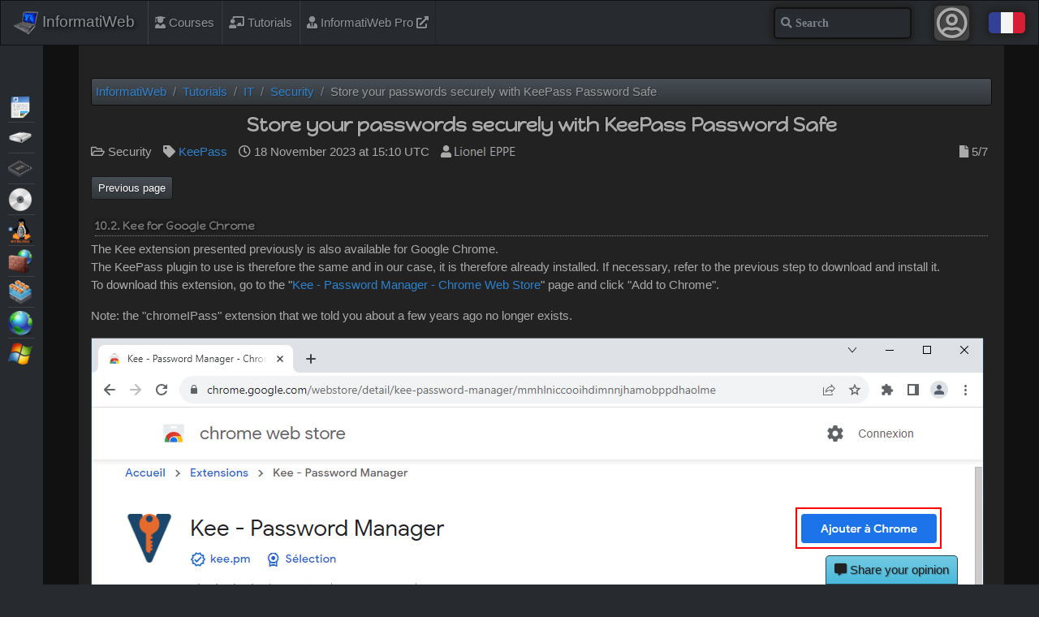

--- FILE ---
content_type: text/html; charset=UTF-8
request_url: https://us.informatiweb.net/tutorials/it/security/keepass-store-your-passwords-securely--5.html
body_size: 9033
content:
<!doctype html>
<html lang="en">
<head>
<link rel="stylesheet" type="text/css" href="//fonts.googleapis.com/css?family=Happy+Monkey&display=swap" media="all">
	

<!-- Required meta tags -->
<meta charset="utf-8">
<meta name="viewport" content="width=device-width, initial-scale=1, shrink-to-fit=no">


<title>Store your passwords securely with KeePass Password Safe - Page 5 - Security - Tutorials - InformatiWeb</title>
<meta name="description" content="Thanks to the Kee extension available for Google Chrome, you can easily manage your passwords stored in Keepass from this browser, as well as from Opera."/>
<meta name="keywords" content="Keepass, Google Chrome, Opera, extension, Kee, passwords"/>

<meta name="Author" lang="en" content="InformatiWeb"/>

<meta name="Robots" content="index, follow"/>

<!-- Open Graph -->
<meta property="og:locale" content="en_US" />
<meta property="og:type" content="article" />
<meta property="og:title" content="Store your passwords securely with KeePass Password Safe - Page 5 - Security - Tutorials" />
<meta property="og:description" content="Thanks to the Kee extension available for Google Chrome, you can easily manage your passwords stored in Keepass from this browser, as well as from Opera." /> 
<meta property="og:url" content="https://us.informatiweb.net/tutorials/it/security/keepass-store-your-passwords-securely--5.html" /> 
<meta property="og:image" content="https://us.informatiweb.net/images/tutoriels/logos/us/keepass-store-your-passwords-securely.jpg" /> 
<meta property="og:image:secure_url" content="https://us.informatiweb.net/images/tutoriels/logos/us/keepass-store-your-passwords-securely.jpg" /> 
<meta property="og:image:type" content="image/jpeg" /> 
<meta property="og:image:width" content="730" /> 
<meta property="og:image:height" content="411" /> 
<meta property="og:site_name" content="InformatiWeb" />

<meta property="article:tag" content="Keepass" />
<meta property="article:tag" content="Google Chrome" />
<meta property="article:tag" content="Opera" />
<meta property="article:tag" content="extension" />
<meta property="article:tag" content="Kee" />
<meta property="article:tag" content="passwords" />
<meta property="article:section" content="Security" />

<!-- Twitter Card -->
<meta name="twitter:card" content="summary_large_image" />
<meta name="twitter:site" content="@InformatiWeb" />
<meta name="twitter:title" content="Store your passwords securely with KeePass Password Safe - Page 5 - Security - Tutorials" />
<meta name="twitter:description" content="Thanks to the Kee extension available for Google Chrome, you can easily manage your passwords stored in Keepass from this browser, as well as from Opera." />
<meta name="twitter:url" content="https://us.informatiweb.net/tutorials/it/security/keepass-store-your-passwords-securely--5.html" />

<!-- URL absolue de la page -->
<link rel="canonical" href="https://us.informatiweb.net/tutorials/it/security/keepass-store-your-passwords-securely--5.html" />

<!-- Traductions de la page -->
<link rel="alternate" hreflang="fr" href="https://www.informatiweb.net/tutoriels/informatique/securite/keepass-stocker-vos-mots-de-passe-en-securite--5.html">
<link rel="alternate" hreflang="en" href="https://us.informatiweb.net/tutorials/it/security/keepass-store-your-passwords-securely--5.html">

<!-- Bootstrap CSS -->
<link rel="stylesheet" href="/lib/bootstrap-4.3.1-dist/css/bootstrap.min.css" media="all">

<link rel="stylesheet" href="/lib/fontawesome-free-5.15.4-web/css/all.min.css" media="all"><link rel="stylesheet" href="/lib/jquery-bar-rating-1.2.2/dist/themes/css-stars.css" media="all">
<link rel="stylesheet" href="/lib/jquery-bar-rating-1.2.2/dist/themes/bars-square.css" media="all">

<link rel="stylesheet" href="/css/styles.css" media="all">

<!-- Favicon -->
<link rel="icon" type="image/png" href="/favicon.png" />

<!-- Icone pour appareils Apple -->
<link rel="apple-touch-icon" href="/images/site/apple-touch-icon.png" />
	
<!-- Codes de validations Bing, Wot, ... -->
<meta name="msvalidate.01" content="89E11BA216303BA153B061B960884C89" />
<meta name="wot-verification" content="6cefc7b6b03195d5a43b"/>
<meta name="norton-safeweb-site-verification" content="qlq5q-ulde1ydbf7o33twk8qpm58qe84urmukcdprb-b80hr8uw17vz967s2qiwld919r9rv7-zo64dqik8gdlyxx3v7veuypl49tba-qygladigi1fyz9-n7m288q-f" />
<!-- majesticseo.com -->
<meta name="majestic-site-verification" content="MJ12_5cfa2e3d-67ab-4bd4-a5a4-a17b0fa220cc">
<meta name="statsnode" content="6245af4e61a7b95c432f691ec386c0ca" />
<meta name="a4071b6f832a2d9" content="e00fee6c610e44492084b8ce76babc23" />

<!-- WebSite -->
<script type="application/ld+json">
{
  "@context": "https://schema.org",
  "@type": "WebSite",
  "name" : "InformatiWeb",
  "alternateName":"IT site for individuals",
  "url": "https://us.informatiweb.net",
  "image": "https://us.informatiweb.net/images/site/logo.jpg",
  "sameAs" : [
    "https://www.facebook.com/InformatiWeb.net",
    "https://twitter.com/InformatiWeb",
    "https://utip.io/informatiweb"
  ],
  "potentialAction": {
    "@type": "SearchAction",
    "target": "https://us.informatiweb.net/search?q={search_term_string}",
    "query-input":"required name=search_term_string"
  }
}
</script>

<!-- Customizing Your Knowledge Graph - https://developers.google.com/structured-data/customize/overview?hl=fr -->
<!-- Specifying Your Organization's Logo, social links, ... -->
<script type="application/ld+json">
{
  "@context": "https://schema.org",
  "@type": "Organization",
  "name" : "InformatiWeb",
  "url": "https://us.informatiweb.net",
  "logo": "https://us.informatiweb.net/images/site/logo.jpg",
  "sameAs" : [
    "https://www.facebook.com/InformatiWeb.net",
    "https://twitter.com/InformatiWeb",
    "https://utip.io/informatiweb"
  ],
  "employee": [{
	"@context": "https://schema.org",
	"@type": "Person",
	"address": {
	  "@type": "PostalAddress",
	  "addressCountry": "BE"
	},
	"image": "https://cv.informatiweb.net/images/informatiweb-webmaster.jpg",
	"jobTitle": "Webmaster",
	"name": "Lionel EPPE",
	"url": "https://cv.informatiweb.net",
	"sameAs" : [
	  "https://be.linkedin.com/in/lioneleppe"
	]
  }]
}
</script>


<!-- Digidip --> <script type="text/plain" cookie-consent="strictly-necessary">
  (function(){
    var loc = window.location.href;
    var dd = document.createElement('script'); 
    dd.type = 'text/javascript'; dd.src = '//static.digidip.net/informatiweb.js?loc=' + loc;
    var s = document.getElementsByTagName('script')[0]; s.parentNode.insertBefore(dd, s);
  })();
</script>

<script>
  // Delete the Funding Choices cookie if consent is more than 12 months old
  try {
    const nm = "FCCDCF";        // Match name of Funding Choices cookie
    const dm = ".informatiweb.net";  // Match domain of Funding Choices cookie
    const pa = "/";             // Match path of Funding Choices cookie
    let tc = ('; ' + document.cookie).split('; ' + nm + '=');
    if (tc.length === 2) {
      tc = decodeURIComponent(tc.pop().split(';').shift());
      tc = JSON.parse(tc)[3][0].substring(1,9);
      tc = Uint8Array.from(window.atob(tc), (v) => v.charCodeAt(0));
      let dt = (tc[0] * 2**28) + (tc[1] * 2**20) + (tc[2] * 2**12) +
               (tc[3] * 2**4)  + (tc[4] >> 4);
      if (Date.now() / 1000 - dt / 10 > 86400 * 365)
        document.cookie = nm + "=;path=" + pa + ";domain=" + dm +
                          ";expires=" + new Date(0).toUTCString();
    }
  } finally {}
</script>
<script  data-ad-client="ca-pub-7862930911797175" async src="https://pagead2.googlesyndication.com/pagead/js/adsbygoogle.js"></script>

<script async src="https://fundingchoicesmessages.google.com/i/pub-7862930911797175?ers=1" nonce="3sCjpce-YPRZvAcd0bBj6g"></script><script nonce="3sCjpce-YPRZvAcd0bBj6g">(function() {function signalGooglefcPresent() {if (!window.frames['googlefcPresent']) {if (document.body) {const iframe = document.createElement('iframe'); iframe.style = 'width: 0; height: 0; border: none; z-index: -1000; left: -1000px; top: -1000px;'; iframe.style.display = 'none'; iframe.name = 'googlefcPresent'; document.body.appendChild(iframe);} else {setTimeout(signalGooglefcPresent, 0);}}}signalGooglefcPresent();})();</script>	




<!-- Global site tag (gtag.js) - Google Analytics --> <script type="text/plain" cookie-consent="tracking" async src="https://www.googletagmanager.com/gtag/js?id=G-JS2VT9CPCN"></script>
<script type="text/plain" cookie-consent="tracking">
  window.dataLayer = window.dataLayer || [];
  function gtag(){dataLayer.push(arguments);}
  gtag('js', new Date());

  gtag('config', 'G-JS2VT9CPCN');
</script>

	
	
	
<style type="text/css">
	
	/* Fixs pour popup cookies 2022 sur mobile - DEBUT */
	.termsfeed-com---nb-interstitial{
		height: 100%;
	}
	
	@media (max-width: 710px) {
		.termsfeed-com---nb .cc-nb-title{
			font-size: 18px;
		}
		.termsfeed-com---nb .cc-nb-text{
			font-size: 14px;
		}
		#termsfeed-com---nb>div.cc-nb-main-container{
			height: 100%;
		}
		#termsfeed-com---nb>div.cc-nb-text-container{
			overflow-y: scroll;
		}
		.termsfeed-com---nb .cc-nb-main-container{
			padding: 10px !important;
		}
	}
	/* Fixs pour popup cookies 2022 sur mobile - FIN */
	
</style>

</head>
<body>
<div id="fb-root"></div>



<nav class="navbar navbar-expand navbar-dark bg-dark">
	
  <div id="mobile-menu-toggle" class=""><span>Menu</span> <i class="fas fa-bars"></i></div>
	
  <a class="navbar-brand" href="/">
    <img src="/images/site/brand-logo.png" class="d-inline-block align-top" alt="">
    InformatiWeb
  </a>

  <div id="top-nav-bar" class="navbar-collapse">
    <ul class="navbar-nav mr-auto">
      <li class="nav-item">
        <a class="nav-link" href="/"><i class="fas fa-home"></i> Index</a>
      </li>
      <li class="nav-item">
        <a class="nav-link" href="/courses/it"><i class="fas fa-user-graduate"></i> Courses</a>
      </li>
      <li class="nav-item">
        <a class="nav-link" href="/tutorials/it"><i class="fas fa-chalkboard-teacher"></i> Tutorials</a>
      </li>
            <li class="nav-item">
        <a class="nav-link no_replace" href="https://us.informatiweb-pro.net/" target="_blank" rel="noopener"><i class="fas fa-user-tie"></i> InformatiWeb Pro <i class="fas fa-external-link-alt"></i></a>
      </li>
    </ul>
  </div>
	<form method="get" id="top-search" class="form-inline my-2 my-lg-0 ml-auto" action="/search">
		<label for="top-search-input"><span class="sr-only">Search</span></label>
		<input id="top-search-input" class="form-control mr-sm-4 fa-icon recherche" name="q" type="text" placeholder="&#xf002; Search">
	</form>
	<div id="member-icon-menu" class="not-connected">
		<div class="member-avatar">
						<i class="far fa-user-circle"></i>
					</div>
		<div class="member-popup">
						<p class="connect">Login</p>
			
			<form method="post" accept-charset="utf-8" role="form" action="/member/login"><div style="display:none;"><input type="hidden" name="_method" class="form-control"  value="POST" /></div><div class="form-group text"><div class="input-group"><div class="input-group-prepend"><span class="input-group-text"><i class="fas fa-user"></i></span></div><input type="text" name="username" class="form-control"  placeholder="Username" id="username" /></div></div><div class="form-group password"><div class="input-group"><div class="input-group-prepend"><span class="input-group-text"><i class="fas fa-key"></i></span></div><input type="password" name="password" class="form-control"  placeholder="Password" id="password" /></div></div><button class="btn-primary btn-sm btn" type="submit">Login</button></form>			
			<div class="btn-group links" role="group" style="">
				<a class="btn btn-success register-btn" href="/register.html">Registration</a> 
				<a class="btn btn-info" href="/mot-de-passe-perdu.html" rel="nofollow">Password lost ?</a>
			</div>
						
		</div>
	</div>
	<div class="trad-icon">
				<a class="no_replace" href="https://www.informatiweb.net/tutoriels/informatique/securite/keepass-stocker-vos-mots-de-passe-en-securite--5.html"><img src="/images/flags/fr.jpg" alt="FR"></a>
	</div>
</nav>


<nav id="sidebar">
	
	<ul><li><a class="nav-link" href="/tutorials/it">IT</a><ul><li style="--bg-pos: -30px 0;" data-css-var="--bg-pos: -30px 0;"><a class="nav-link" href="/tutorials/it/articles">Articles</a></li><li style="--bg-pos: -180px 0;" data-css-var="--bg-pos: -180px 0;"><a class="nav-link" href="/tutorials/it/backup">Backup</a></li><li style="--bg-pos: -60px 0;" data-css-var="--bg-pos: -60px 0;"><a class="nav-link" href="/tutorials/it/bios">BIOS</a></li><li style="--bg-pos: -120px 0;" data-css-var="--bg-pos: -120px 0;"><a class="nav-link" href="/tutorials/it/live-cd">Live CD</a></li><li style="--bg-pos: -150px 0;" data-css-var="--bg-pos: -150px 0;"><a class="nav-link" href="/tutorials/it/multiboot">MultiBoot</a></li><li style="--bg-pos: -210px 0;" data-css-var="--bg-pos: -210px 0;"><a class="nav-link" href="/tutorials/it/security">Security</a></li><li style="--bg-pos: -240px 0;" data-css-var="--bg-pos: -240px 0;"><a class="nav-link" href="/tutorials/it/virtualization">Virtualization</a></li><li style="--bg-pos: -270px 0;" data-css-var="--bg-pos: -270px 0;"><a class="nav-link" href="/tutorials/it/web">Web</a></li><li style="--bg-pos: -300px 0;" data-css-var="--bg-pos: -300px 0;"><a class="nav-link" href="/tutorials/it/windows">Windows</a></li></ul></li></ul>	
</nav>

<div id="site-content" class="sidebar-enabled">
	
		<div id="gblock-top">
		<div class="container-fluid">
			<!-- Google ads for your country : US --><script type="text/plain" cookie-consent="targeting" async src="https://pagead2.googlesyndication.com/pagead/js/adsbygoogle.js?client=ca-pub-7862930911797175"
     crossorigin="anonymous"></script>
<!-- Haut de page (728x90) -->
<ins class="adsbygoogle"
     style="display:block"
     data-ad-client="ca-pub-7862930911797175"
     data-ad-slot="1656076044"
     data-ad-format="auto"></ins>
<script type="text/plain" cookie-consent="targeting">
     (adsbygoogle = window.adsbygoogle || []).push({});
</script>



		</div>
	</div>
		
    
    
<div class="site-content">
	<div id="tuto-page" class="container-fluid" style="background: #222;" itemscope itemtype="https://schema.org/Article">
		
		<ul class="breadcrumb" itemscope itemtype="https://schema.org/BreadcrumbList" ><li class="breadcrumb-item" itemprop="itemListElement" itemscope itemtype="https://schema.org/ListItem" ><a itemprop="item" href="/"><span itemprop="name">InformatiWeb</span></a><meta itemprop="position" content="1" /></li><li class="breadcrumb-item" itemprop="itemListElement" itemscope itemtype="https://schema.org/ListItem" ><a itemprop="item" href="/tutorials"><span itemprop="name">Tutorials</span></a><meta itemprop="position" content="2" /></li><li class="breadcrumb-item" itemprop="itemListElement" itemscope itemtype="https://schema.org/ListItem" ><a itemprop="item" href="/tutorials/it"><span itemprop="name">IT</span></a><meta itemprop="position" content="3" /></li><li class="breadcrumb-item" itemprop="itemListElement" itemscope itemtype="https://schema.org/ListItem" ><a itemprop="item" href="/tutorials/it/security"><span itemprop="name">Security</span></a><meta itemprop="position" content="4" /></li><li class="breadcrumb-item active" itemprop="itemListElement" itemscope itemtype="https://schema.org/ListItem" ><span itemprop="name" >Store your passwords securely with KeePass Password Safe</span><meta itemprop="position" content="5" /></li></ul>		
		<meta itemscope itemprop="mainEntityOfPage" content="/tutorials/it/security/keepass-store-your-passwords-securely--5.html" />
		
				
				<h1 itemprop="headline">Store your passwords securely with KeePass Password Safe</h1>
				
				<meta itemprop="url" content="/tutorials/it/security/keepass-store-your-passwords-securely--5.html" />
		
				
		<ul class="list-inline">
			<li itemprop="articleSection" content="Tutorials - IT - Security"><i class="far fa-folder-open"></i> Security</li>
			<li><i class="fas fa-tag"></i> <a href="/softwares/security/keepass-password-safe.html">KeePass</a></li>			
						<li><i class="far fa-clock"></i> <span itemprop="datePublished" content="2014-05-05T15:19:00+00:00"></span><span itemprop="dateModified" content="2023-11-18T15:10:00+00:00" title="Tutorial published on 05 May 2014 at 15:19 UTC and updated on 18 November 2023 at 15:10 UTC.">18 November 2023 at 15:10 UTC</span></li>
						
			<li itemprop="author" itemscope itemtype="https://schema.org/Person"><i class="fas fa-user"></i> <img src="/images/site/author-name-tuto.jpg" class="author-name-img" alt="Lionel"><span itemprop="name" content="Lionel Eppe"></span></li>
						<li class="tuto-pagination" itemprop="pagination" content="5-7"><i class="fas fa-file"></i> 5/7</li>
					</ul>
		
				
		<nav><a href="/tutorials/it/security/keepass-store-your-passwords-securely--4.html" class="btn btn-primary btn-sm">Previous page</a></nav>		
		<div id="tuto-page-content" itemprop="description" content="Thanks to the Kee extension available for Google Chrome, you can easily manage your passwords stored in Keepass from this browser, as well as from Opera.">
			<h2 class="article_step">10.2. Kee for Google Chrome<a name="kee-google-chrome"></a></h2>

<p>The Kee extension presented previously is also available for Google Chrome.<br />
The KeePass plugin to use is therefore the same and in our case, it is therefore already installed. If necessary, refer to the previous step to download and install it.<br />
To download this extension, go to the &quot;<a href="https://chrome.google.com/webstore/detail/kee-password-manager/mmhlniccooihdimnnjhamobppdhaolme" rel="nofollow" target="_blank">Kee - Password Manager - Chrome Web Store</a>&quot; page and click &quot;Add to Chrome&quot;.</p>

<p>Note: the &quot;chromeIPass&quot; extension that we told you about a few years ago no longer exists.</p>

<p><img class="img-fluid" alt="" height="931" src="https://www.informatiweb.net/images/tutoriels/Web/keepass/10-extensions-navigateurs/2-chrome-kee/1-kee-password-manager-ajouter-a-chrome.jpg" width="1100" /></p>

<p>Click: Add extension.</p>

<p><img class="img-fluid" alt="" height="420" src="https://www.informatiweb.net/images/tutoriels/Web/keepass/10-extensions-navigateurs/2-chrome-kee/2-installer-kee-password-manager-chrome.jpg" width="1100" /></p>

<p>Copy the password shown in red into the &quot;Password&quot; box and click &quot;Connect&quot;.</p>

<p><img class="img-fluid" alt="" height="566" src="https://www.informatiweb.net/images/tutoriels/Web/keepass/10-extensions-navigateurs/2-chrome-kee/3-chrome-authorise-a-new-connection-kee.jpg" width="1100" /></p>

<p>The &quot;Kee&quot; extension is installed and connected to your KeePass password manager.</p>

<p><img class="img-fluid" alt="" height="817" src="https://www.informatiweb.net/images/tutoriels/Web/keepass/10-extensions-navigateurs/2-chrome-kee/4-kee-remplit-formulaires-connexion.jpg" width="1100" /></p>

<p>By default, to see an extension icon, you must click on the puzzle piece icon (present to the right of the address bar).<br />
To see it all the time, click on the pin to the right of the &quot;Kee - Password Manager&quot; extension.</p>

<p><img class="img-fluid" alt="" height="347" src="https://www.informatiweb.net/images/tutoriels/Web/keepass/10-extensions-navigateurs/2-chrome-kee/5-chrome-epingler-extension-kee.jpg" width="1100" /></p>

<p>The &quot;Kee - Password Manager&quot; extension icon appears to the right of the address bar.</p>

<p><img class="img-fluid" alt="" height="347" src="https://www.informatiweb.net/images/tutoriels/Web/keepass/10-extensions-navigateurs/2-chrome-kee/6-extension-kee-epinglee-dans-chrome.jpg" width="1100" /></p>

<p>When KeePass is locked, the &quot;Kee&quot; extension does not have access to your password database. Hence the appearance of the word &quot;OFF&quot; on an orange background.<br />
Click on the &quot;Kee&quot; extension icon, then on the KeePass icon displayed at the bottom of the popup.</p>

<p><img class="img-fluid" alt="" height="661" src="https://www.informatiweb.net/images/tutoriels/Web/keepass/10-extensions-navigateurs/2-chrome-kee/7-kee-deverrouiller-gestionnaire-de-mdp.jpg" width="1100" /></p>

<p>Enter the master password in the KeePass window that appears and click OK.</p>

<p><img class="img-fluid" alt="" height="387" src="https://www.informatiweb.net/images/tutoriels/Web/keepass/10-extensions-navigateurs/2-chrome-kee/8-keepass-saisir-cle-principale.jpg" width="690" /></p>

<p>Now the corresponding KeePass entries (if applicable) appear in the Kee popup.</p>

<p><img class="img-fluid" alt="" height="661" src="https://www.informatiweb.net/images/tutoriels/Web/keepass/10-extensions-navigateurs/2-chrome-kee/9-entrees-keepass-visibles.jpg" width="1100" /></p>

<p>If you click on the entry that appears in the popup, the &quot;Kee&quot; extension will fill in the &quot;Username&quot; and &quot;Password&quot; fields automatically.<br />
Hence the appearance of &quot;Kee&quot; icons in the corresponding fields.</p>

<p><img class="img-fluid" alt="" height="556" src="https://www.informatiweb.net/images/tutoriels/Web/keepass/10-extensions-navigateurs/2-chrome-kee/10-champs-pre-remplis-via-kee.jpg" width="1100" /></p>

<p>If the entry did not yet exist in KeePass, once connected to the desired site, click on the &quot;Kee&quot; extension icon, then on the &quot;+&quot; button.</p>

<p><img class="img-fluid" alt="" height="676" src="https://www.informatiweb.net/images/tutoriels/Web/keepass/10-extensions-navigateurs/2-chrome-kee/11-ajouter-entree-via-kee.jpg" width="1024" /></p>

<p>The &quot;Title&quot;, &quot;username&quot; and &quot;password&quot; fields will be pre-filled with the name of the current site and your login details.<br />
However, feel free to modify the title of the entry to make it shorter.</p>

<p>Then, click Next.</p>

<p><img class="img-fluid" alt="" height="676" src="https://www.informatiweb.net/images/tutoriels/Web/keepass/10-extensions-navigateurs/2-chrome-kee/12-titre-username-password-renseignes.jpg" width="1024" /></p>

<p>Select where you want to save your new entry in KeePass and click Save.</p>

<p><img class="img-fluid" alt="" height="675" src="https://www.informatiweb.net/images/tutoriels/Web/keepass/10-extensions-navigateurs/2-chrome-kee/13-choisir-ou-enregistrer-entrees.jpg" width="1024" /></p>

<h2 class="article_step">10.3. Kee for Opera<a name="kee-opera"></a></h2>

<p>For the Opera web browser, you can use the same extension (Kee) by downloading it from the Google Chrome extensions site: <a href="https://chrome.google.com/webstore/detail/kee-password-manager/mmhlniccooihdimnnjhamobppdhaolme" rel="nofollow" target="_blank">Kee - Password Manager - Chrome Web Store</a>.<br />
As you can see, an &quot;Add to Opera&quot; button appears (even though you are on site for Google Chrome).<br />
Click this &quot;Add to Opera&quot; button.</p>

<p><img class="img-fluid" alt="" height="386" src="https://www.informatiweb.net/images/tutoriels/Web/keepass/10-extensions-navigateurs/3-opera-kee/1-kee-password-manager-add-to-opera.jpg" width="1065" /></p>

<p>Confirm the addition of the extension by clicking &quot;Add extension&quot;.</p>

<p><img class="img-fluid" alt="" height="386" src="https://www.informatiweb.net/images/tutoriels/Web/keepass/10-extensions-navigateurs/3-opera-kee/2-ajouter-une-extension-kee-opera.jpg" width="1065" /></p>

<p>If the KeePassRPC plugin is already installed (as explained in step 10.1 of this tutorial), a window will appear with a password in red.<br />
Copy this password in red into the &quot;Password&quot; box on the page opened in Opera, then click &quot;Connect&quot;.</p>

<p><img class="img-fluid" alt="" height="565" src="https://www.informatiweb.net/images/tutoriels/Web/keepass/10-extensions-navigateurs/3-opera-kee/3-opera-authorise-a-new-connection-kee.jpg" width="1065" /></p>

<p>To view the extension, click the cube icon to the right of the address bar.<br />
Then, to keep this extension visible, click on its pin (framed in red in the image below).</p>

<p><img class="img-fluid" alt="" height="347" src="https://www.informatiweb.net/images/tutoriels/Web/keepass/10-extensions-navigateurs/3-opera-kee/4-epingler-extension-kee-dans-opera.jpg" width="1065" /></p>

<p>When KeePass is locked, the word &quot;OFF&quot; appears on an orange background on the &quot;Kee&quot; icon.<br />
Click on this icon, then on the KeePass icon displayed at the bottom of the popup that appears.</p>

<p><img class="img-fluid" alt="" height="685" src="https://www.informatiweb.net/images/tutoriels/Web/keepass/10-extensions-navigateurs/3-opera-kee/5-deverrouillez-gestionnaire-de-mdp.jpg" width="1065" /></p>

<p>The KeePass window appears and asks you for the master password for your password database.<br />
Indicate this and click OK.</p>

<p><img class="img-fluid" alt="" height="387" src="https://www.informatiweb.net/images/tutoriels/Web/keepass/10-extensions-navigateurs/3-opera-kee/6-saisir-la-cle-principale.jpg" width="690" /></p>

<p>Type your username and password for the desired site, then click &quot;Login&quot;.</p>

<p><img class="img-fluid" alt="" height="558" src="https://www.informatiweb.net/images/tutoriels/Web/keepass/10-extensions-navigateurs/3-opera-kee/7-indiquer-nom-utilisateur-mot-de-passe.jpg" width="1065" /></p>

<p>On Windows 10, a notification will appear telling you how to create a new entry using the &quot;Kee&quot; extension.</p>

<p class="syntax-code-name">Plain Text</p><pre class="brush: text">
Do you want Kee to save this password?
Open Kee (click on the Kee icon in your toolbar) and then click on the + button.
...</pre>

<p><img class="img-fluid" alt="" height="252" src="https://www.informatiweb.net/images/tutoriels/Web/keepass/10-extensions-navigateurs/3-opera-kee/8-voulez-vous-que-kee-enregistre-mdp.jpg" width="393" /></p>

<p>As explained in the Windows notification displayed, click on the &quot;Kee&quot; extension icon, then on the &quot;+&quot; button (bottom right of the popup that appears).</p>

<p><img class="img-fluid" alt="" height="676" src="https://www.informatiweb.net/images/tutoriels/Web/keepass/10-extensions-navigateurs/3-opera-kee/9-ajouter-entree-via-kee.jpg" width="1065" /></p>

<p>By default, the &quot;Kee&quot; extension indicates the name of the site visited, as well as the identifiers used to connect to this site in the boxes displayed: title, username and password.</p>

<p><img class="img-fluid" alt="" height="676" src="https://www.informatiweb.net/images/tutoriels/Web/keepass/10-extensions-navigateurs/3-opera-kee/10-indiquer-titre-username-password-kee.jpg" width="1065" /></p>

<p>Select the folder where you want to save your new entry in KeePass, then click: Save.</p>

<p><img class="img-fluid" alt="" height="676" src="https://www.informatiweb.net/images/tutoriels/Web/keepass/10-extensions-navigateurs/3-opera-kee/11-selectionner-ou-enregistrer-entree.jpg" width="1065" /></p>

<p>As expected, you see your new entry appear in KeePass in the desired location.</p>

<p><img class="img-fluid" alt="" height="387" src="https://www.informatiweb.net/images/tutoriels/Web/keepass/10-extensions-navigateurs/3-opera-kee/12-entree-creee-dans-keepass-via-kee.jpg" width="690" /></p>
		</div>
		
		<nav><a href="/tutorials/it/security/keepass-store-your-passwords-securely--6.html" class="btn btn-primary btn-sm">Next page</a></nav>		
		<h2 class="share-this-tuto">Share this tutorial</h2>
		
				<div id="social-buttons">
			<div class="fb-share-button" data-href="https://us.informatiweb.net/tutorials/it/security/keepass-store-your-passwords-securely--5.html" data-layout="button" data-size="large"><a target="_blank" rel="nofollow" href="https://www.facebook.com/sharer/sharer.php?u=https%3A%2F%2Fdevelopers.facebook.com%2Fdocs%2Fplugins%2F&amp;src=sdkpreparse" class="fb-xfbml-parse-ignore">Partager</a></div>

			<div class="tw-share"><a rel="nofollow" href="https://twitter.com/share?ref_src=twsrc%5Etfw" class="twitter-share-button" data-size="large" data-text="Store your passwords securely with KeePass Password Safe" data-url="https://us.informatiweb.net/tutorials/it/security/keepass-store-your-passwords-securely--5.html" data-via="informatiweb" data-show-count="false">Tweet</a></div>
			
			<div class="li-share"><script type="IN/Share" data-url="https://us.informatiweb.net/tutorials/it/security/keepass-store-your-passwords-securely--5.html"></script></div>
		</div>
				
		<div itemprop="publisher" itemscope itemtype="https://schema.org/Organization">
			<div itemprop="logo" itemscope itemtype="https://schema.org/ImageObject">
			  <meta itemprop="url" content="https://www.informatiweb.net/images/site/logo.jpg">
			  <meta itemprop="width" content="512">
			  <meta itemprop="height" content="512">
			</div>
			<meta itemprop="name" content="InformatiWeb">
	    </div>
		
		<div id="gblock-bottom">
			<!-- Google ads for your country : US --><script type="text/plain" cookie-consent="targeting" async src="//pagead2.googlesyndication.com/pagead/js/adsbygoogle.js"></script>
<!-- Bas de page -->
<ins class="adsbygoogle"
     style="display:block"
     data-ad-client="ca-pub-7862930911797175"
     data-ad-slot="9179342848"
     data-ad-format="auto"></ins>
<script type="text/plain" cookie-consent="targeting">
(adsbygoogle = window.adsbygoogle || []).push({});
</script>

		</div>
		
				<h2 class="linked-tutos-title">To see also</h2>
		
		<ul class="tutos row">
						<li class="col-lg-3 col-md-4 col-sm-6">
				<a href="/tutorials/it/security/protect-yourself-against-viruses-hackers.html" title="Protect yourself against viruses, hackers, ...">
					<div class="tuto-img">
												<img src="/images/tutoriels/logos/us/thumbs/protect-yourself-against-viruses-hackers.jpg" alt="Protect yourself against viruses, hackers, ..." class="img-fluid" />
											</div>
					<div class="tuto-infos">
						<p><i class="far fa-folder-open"></i> Security <span class="tuto-date"><i class="far fa-clock"></i> 3/12/2016</span></p>
						<h3>Protect yourself against viruses, hackers, ...</h3>
					</div>
				</a>
			</li>
					</ul>
				
		<h2 id="comments" class="comments-title">Comments</h2><div class="comments-block"><p>No comment</p></div>
				
				
		<div class="give-your-opinion-widget btn btn-info open-survey" data-survey-id="2" data-tuto-id="165"><i class="fas fa-comment-alt"></i> Share your opinion</div>

	</div>
</div>
	
	<div class="site-footer">
		<div class="container-fluid">
			
						
			<div class="row">
				
								
								
				<div class="col-sm-4 links-list">
					<p>Pinned content</p>
					<ul>
						<li><a href="/softwares">Useful softwares</a></li>
						<li><a href="/our-programs">Our programs</a></li>
						<li><a href="/terms-and-conditions.html" rel="nofollow">Terms and conditions</a></li>
						<li class="open-survey" data-survey-id="1">Share your opinion</li>
					</ul>
				</div>
				
				<div class="col-sm-4 links-list">
					<p>InformatiWeb Pro</p>
					<ul>
						<li class="ext-link"><a class="no_replace" href="https://us.informatiweb-pro.net/system-admin/win-server">Win. Server administration</a></li>
						<li class="ext-link"><a class="no_replace" href="https://us.informatiweb-pro.net/system-admin/linux">Linux Administration</a></li>
						<li class="ext-link"><a class="no_replace" href="https://us.informatiweb-pro.net/virtualization">Virtualization</a></li>
					</ul>
				</div>
				
				<div class="col-sm-4 links-list">
					<p>Contact</p>
					<ul>
						<li><a href="/guest-book" rel="nofollow">Guest book</a></li>
						<li><a href="/support">Technical support</a></li>
						<li><a href="/contact.html">Contact</a></li>
					</ul>
				</div>
				
				<div class="col-lg-12 copyright">
					<p>® InformatiWeb.net 2008-2022 - © Lionel Eppe - All rights reserved.</p>
					<p>Total or partial reproduction of this site is prohibited and constitutes an infringement punishable by articles L.335-2 and following of the intellectual property Code.</p>
				</div>
				
			</div>
			
		</div>
	</div>
	
</div>



<!-- Optional JavaScript -->
<!-- jQuery first, then Popper.js, then Bootstrap JS -->
<script src="/js/jquery-3.4.1.min.js"></script>
<script src="/lib/popper.min.js"></script><!-- Popper.js v1.14.7 -->
<script src="/lib/bootstrap-4.3.1-dist/js/bootstrap.min.js"></script>


<!-- jQuery UI -->
<script src="/lib/jquery-ui-1.12.1.custom/jquery-ui.min.js"></script>
<link rel="stylesheet" type="text/css" href="/lib/jquery-ui-1.12.1.custom/jquery-ui.min.css">


	
<!-- Include *at least* the core style and default theme -->
<link href="/lib/syntaxhighlighter_3.0.83/styles/shCore.css" rel="stylesheet" type="text/css" />
<link href="/lib/syntaxhighlighter_3.0.83/styles/shThemeRDark.css" rel="stylesheet" type="text/css" />

<script type="text/javascript" src="/lib/syntaxhighlighter_3.0.83/scripts/shCore.js"></script>
<script type="text/javascript" src="/lib/syntaxhighlighter_3.0.83/scripts/shAutoloader.js" ></script>
<script type="text/javascript">
    SyntaxHighlighter.autoloader(
    ['bash','shell','/lib/syntaxhighlighter_3.0.83/scripts/shBrushBash.js'],
    ['bat','batch','cmd','/lib/syntaxhighlighter_3.0.83/scripts/shBrushBat.js'],
    ['css','/lib/syntaxhighlighter_3.0.83/scripts/shBrushCss.js'],
    ['js','jscript','javascript','/lib/syntaxhighlighter_3.0.83/scripts/shBrushJScript.js'],
    ['php','/lib/syntaxhighlighter_3.0.83/scripts/shBrushPhp.js'],
    ['plain','text','/lib/syntaxhighlighter_3.0.83/scripts/shBrushPlain.js'],
    ['powershell','ps','/lib/syntaxhighlighter_3.0.83/scripts/shBrushPowerShell.js'],
    ['sql','/lib/syntaxhighlighter_3.0.83/scripts/shBrushSql.js'],
    ['vb','vbnet','/lib/syntaxhighlighter_3.0.83/scripts/shBrushVb.js'],
    ['xml','xhtml','xslt','html','xhtml','/lib/syntaxhighlighter_3.0.83/scripts/shBrushXml.js']
    );
    SyntaxHighlighter.all();
</script>

<link rel="stylesheet" type="text/css" href="/lib/tooltipster-4.0/dist/css/tooltipster.bundle.min.css" />
<script type="text/javascript" src="/lib/tooltipster-4.0/dist/js/tooltipster.bundle.min.js"></script>

<script src="/lib/jquery-bar-rating-1.2.2/dist/jquery.barrating.min.js"></script>

<script src="/lib/jquery-i18n-1.1.2/jquery.i18n.min.js"></script>
<script src="/js/translations/iw-us.js"></script>

<script src="/lib/js-cookie/js.cookie.js"></script>

<script src="/js/common.js"></script>
<script src="/js/functions.js"></script>


<!-- Twitter -->
<script type="text/plain" async src="https://platform.twitter.com/widgets.js" charset="utf-8"></script>

<!-- Facebook -->
<script type="text/plain" async defer crossorigin="anonymous" src="https://connect.facebook.net/fr_FR/sdk.js#xfbml=1&version=v13.0" nonce="0fKXty9e"></script>

<!-- LinkedIn -->
<script src="https://platform.linkedin.com/in.js" type="text/plain">lang: en_US</script>




</body>
</html>

--- FILE ---
content_type: text/html; charset=utf-8
request_url: https://www.google.com/recaptcha/api2/aframe
body_size: 246
content:
<!DOCTYPE HTML><html><head><meta http-equiv="content-type" content="text/html; charset=UTF-8"></head><body><script nonce="cvikbdarnZWd7hQnNbQzhA">/** Anti-fraud and anti-abuse applications only. See google.com/recaptcha */ try{var clients={'sodar':'https://pagead2.googlesyndication.com/pagead/sodar?'};window.addEventListener("message",function(a){try{if(a.source===window.parent){var b=JSON.parse(a.data);var c=clients[b['id']];if(c){var d=document.createElement('img');d.src=c+b['params']+'&rc='+(localStorage.getItem("rc::a")?sessionStorage.getItem("rc::b"):"");window.document.body.appendChild(d);sessionStorage.setItem("rc::e",parseInt(sessionStorage.getItem("rc::e")||0)+1);localStorage.setItem("rc::h",'1768966622990');}}}catch(b){}});window.parent.postMessage("_grecaptcha_ready", "*");}catch(b){}</script></body></html>

--- FILE ---
content_type: application/javascript; charset=utf-8
request_url: https://fundingchoicesmessages.google.com/f/AGSKWxVc_fwDMEsVt9TN9b8Nwq4EHetIi5YtC5rwdgrymc9iTpS_TKY9XXCRGm_tjHEF7COw6tcYN53mqB3o5pfuq-dbUfoKn06sVmQRIH_mUFevI-xzwkWLqSedjKqW39UiA70o9vqa7bjyJBkanOjkINSxvexJuQ8o3xhgT-AuordhhlnfW6Z-_HlZTqzv/_/singleadextension./AdvertisingIsPresent6?-footerads.&ad_url=/ad_leader.
body_size: -1293
content:
window['a56898e3-9bb2-4947-8e76-d6d53dcb6bcd'] = true;

--- FILE ---
content_type: application/x-javascript
request_url: https://us.informatiweb.net/lib/syntaxhighlighter_3.0.83/scripts/shBrushPlain.js
body_size: 42
content:
;(function(){typeof(require)!='undefined'?SyntaxHighlighter=require('shCore').SyntaxHighlighter:null;function Brush(){};Brush.prototype=new SyntaxHighlighter.Highlighter();Brush.aliases=['text','plain'];SyntaxHighlighter.brushes.Plain=Brush;typeof(exports)!='undefined'?exports.Brush=Brush:null;})();